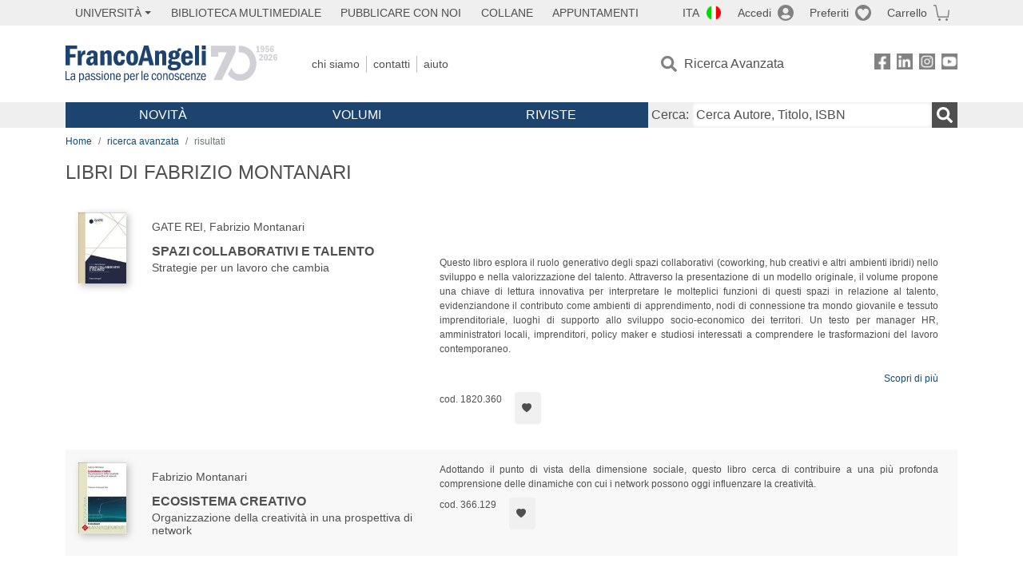

--- FILE ---
content_type: text/html; charset=utf-8
request_url: https://francoangeli.it/Risultati?R=Ovunque&Tp=true&Aun=Fabrizio&Au=Montanari&Ar=0&Lv=0&
body_size: 14272
content:

<!DOCTYPE html>
<html lang="it">
<head>



    <!--
     //Inizializzazione variabile di sistema
     //Gestione CookieManClient
     -->

    <!-- Google Tag Manager -->
    <script>
        (function (w, d, s, l, i) {
            w[l] = w[l] || []; w[l].push({
                'gtm.start':
                    new Date().getTime(), event: 'gtm.js'
            }); var f = d.getElementsByTagName(s)[0],
                j = d.createElement(s), dl = l != 'dataLayer' ? '&l=' + l : ''; j.async = true; j.src =
                    'https://www.googletagmanager.com/gtm.js?id=' + i + dl; f.parentNode.insertBefore(j, f);
        })(window, document, 'script', 'dataLayer', 'GTM-MSTLCM6');</script>
    <!-- End Google Tag Manager -->
    <!--Facebook Pixel-->
    <!--End facebook Pixel -->
    <meta charset="UTF-8">
    <meta name="viewport" content="width=device-width, initial-scale=1, shrink-to-fit=no">
    <!--
        <meta name="twitter:card" content="summary" />
        <meta name="twitter:site" content="@AngeliEdizioni" />
        -->


    <meta property="og:locale" content="it_IT" />
    <meta property="og:type" content="website" />
    <meta property="og:site_name" content="FrancoAngeli" />
    <meta http="Content-Language" content="it">


        <title>LIBRI DI FABRIZIO MONTANARI</title>

        <meta name="description" />

    <meta name="url" property="og:url" content="https://francoangeli.it/Risultati?R=Ovunque&amp;Tp=true&amp;Aun=Fabrizio&amp;Au=Montanari&amp;Ar=0&amp;Lv=0&amp;" />




    <meta name="copyright" content="francoangeli.it, FrancoAngeli Editore, Edizioni FrancoAngeli, Franco Angeli" />

    <link rel="preconnect" href="https://fonts.gstatic.com">
    <link rel="stylesheet" href="https://fonts.googleapis.com/icon?family=Material+Icons">
    <script defer src="https://unpkg.com/htmx.org@1.5.0" integrity="sha384-oGA+prIp5Vchu6we2YkI51UtVzN9Jpx2Z7PnR1I78PnZlN8LkrCT4lqqqmDkyrvI" crossorigin="anonymous"></script>

    <link href="https://cdn.jsdelivr.net/npm/bootstrap@5.1.1/dist/css/bootstrap.min.css" rel="stylesheet" integrity="sha384-F3w7mX95PdgyTmZZMECAngseQB83DfGTowi0iMjiWaeVhAn4FJkqJByhZMI3AhiU" crossorigin="anonymous">
    <link rel="stylesheet" href="https://cdn.jsdelivr.net/npm/bootstrap-icons@1.11.3/font/bootstrap-icons.min.css">

    <link rel="stylesheet" href="/assets/vendor/owlcarousel2.3.4/assets/owl.carousel.min.css">


    <link href="https://cdn.jsdelivr.net/npm/select2@4.1.0-rc.0/dist/css/select2.min.css" rel="stylesheet" />


    <link rel="stylesheet" href="/assets/styles.css?v=x_TMoQ9gV0AXTW3z_8yWsHqGHoFJMFPMJLfnFGa06sY" />
    <link rel="stylesheet" href="/assets/navigation.css?v=j_6Yti_AyLZb8e605E-q5Gy7RsDRlqLNe2x_CKAqc4A" />

    <script src="/lib/jquery-3.6.0.min.js"></script>
    <script src="/lib/jquery-ui.min.js"></script>
    <script src="/lib/bootstrap.bundle.min.js"></script>
    <script src="/lib/select2.min.js"></script>
    <script src="/assets/vendor/owlcarousel2.3.4/owl.carousel.min.js"></script>


    
    
    

</head>
<body class="pagina-ricerca-risultato  ">
    <!-- Google Tag Manager (noscript) -->
    <noscript>
        <iframe src="https://www.googletagmanager.com/ns.html?id=GTM-MSTLCM6"
                height="0" width="0" style="display:none;visibility:hidden"></iframe>
    </noscript>
    <!-- End Google Tag Manager (noscript) -->
    <div id="shadowlayer" class=""></div>


    <header class="container-full">
        <div class="menu-wrapper">
            <div class="top">
                <div class="visually-hidden-focusable">
                    <ul>
                        <li><a href="#anchor-menu-content" class="visually-hidden-focusable">Menu</a></li>
                        <li><a href="#anchor-main-content" class="visually-hidden-focusable">Main content</a></li>
                        <li><a href="#anchor-footer-content" class="visually-hidden-focusable">Footer</a></li>
                    </ul>
                </div>
            </div>
            <div class="middle"></div>
            <div class="bottom"></div>
        </div>
        <section class="container menu" id="main-menu">
            <nav class="mobile" data-role="mobile">
                    <a class="ico margin i-flag-ita no-hover" href="/SetLanguage?culture=it&returnUrl=%2FRisultati%3FR%3DOvunque%26Tp%3Dtrue%26Aun%3DFabrizio%26Au%3DMontanari%26Ar%3D0%26Lv%3D0%26"
                       role="button" tabindex="0" aria-label="Lingua italiana"></a>

                <div class="ico i-info open-menu" data-menu="info" role="button" tabindex="0" aria-label="Info" aria-controls="info" aria-expanded="false"></div>

                    <a href="/Account/Login" class="ico i-account" data-location="/Account/Login" role="button" tabindex="0" aria-label="Login"></a>
                <a href="/Wishlist" class="ico i-preferiti " role="button" tabindex="0" aria-label="Preferiti"></a>
                <a href="/carrello/carrello" class="ico i-carrello " role="button" tabindex="0" aria-label="Carrello"></a>
                <div class="ico i-menu open-menu" data-menu="mobile" role="button" tabindex="0" aria-label="Menu" aria-haspopup="true" aria-expanded="false"></div>
            </nav>

            <nav class="topleft" data-role="topleft" id="mobile-menu-wrapper" aria-hidden="false">
                <div class="dropdown menu-item submenu">
                    <button class="btn btn-dropdown dropdown-toggle gray2 whiteOnFocus" type="button" id="dropdownMenuButton" data-bs-toggle="dropdown" aria-haspopup="true" aria-expanded="false">
                        <span id="dropdownUnivLink"> Università</span>
                    </button>
                    <div class="dropdown-menu" aria-labelledby="dropdownMenuButton">
                        <div class="link-list-wrapper">
                            <ul class="link-list">
                                <li><a class="dropdown-item list-item menu-item gray2 whiteOnFocus" href="/AreaUniversitaria/ServiziPerDocenti"><span>Docenti</span></a></li>
                                <li><a class="dropdown-item list-item menu-item gray2 whiteOnFocus" href="/AreaUniversitaria/ServiziPerStudenti"><span>Studenti</span></a></li>
                            </ul>
                        </div>
                    </div>
                </div>

                <a href="/multimedia" class="btn menu-item gray2"> Biblioteca Multimediale</a>
                <a href="/autori/16" class="btn menu-item gray2">Pubblicare con Noi</a>
                <a href="/collane" class="btn menu-item gray2">Collane</a>
                <a href="/appuntamenti" class="btn menu-item gray2">Appuntamenti</a>
            </nav>

            <nav class="actions topright" data-role="topright">

                    <a class="menu-item ico margin i-flag-ita no-hover" href="/SetLanguage?culture=it&returnUrl=%2FRisultati%3FR%3DOvunque%26Tp%3Dtrue%26Aun%3DFabrizio%26Au%3DMontanari%26Ar%3D0%26Lv%3D0%26">ITA</a>

                    <a href="/Account/Login" class="menu-item login ico margin i-account gray2" data-location="/Account/Login">Accedi</a>

                <a id="iconaPreferiti" href="/Wishlist" class="menu-item ico margin i-preferiti gray2 ">Preferiti</a>
                <a id="iconaCarrello" href="/Carrello/Carrello" class="menu-item ico margin i-carrello gray2 ">Carrello</a>
            </nav>

            <nav class="branding" data-role="branding">
                <a href="/" class="logo" aria-label="Home FrancoAngeli Editore"></a>
            </nav>

            <nav class="info" data-role="info">
                <a href="/chi-siamo" class="menu-item gray2">Chi Siamo</a>
                <a href="/contatti" class="menu-item gray2">Contatti</a>
                <a href="/aiuto/" class="menu-item gray2">Aiuto</a>
            </nav>

            <nav class="search" data-role="search" id="mobile-menu-wrapper" aria-hidden="false">
                <a href="/ricerca-avanzata" class="menu-item ico-pre margin i-ricerca ricerca-avanzata ">Ricerca Avanzata</a>
            </nav>

            <nav class="social" data-role="social">
                <a href="/Facebook" class="menu-item ico i-fb filter" aria-label="FrancoAngeli su Facebook"></a>
                <a href="/Linkedin" class="menu-item ico i-ln filter" aria-label="FrancoAngeli su Linkedin" target="blank"></a>
                <a href="https://www.instagram.com/edizionifrancoangeli" class="menu-item ico  i-in filter" aria-label="FrancoAngeli su Instagram" target="blank"></a>
                <a href="https://www.youtube.com/channel/UC_bT337D8dxHFVPCbb1Yl4g" class="menu-item ico  i-yt filter" aria-label="FrancoAngeli su YouTube" target="blank"></a>
            </nav>

            <div id="anchor-menu-content" class="visually-hidden">Menu</div>


            
<nav class="main" data-role="main" id="mobile-menu-wrapper" aria-hidden="false">
    <button class="btn whiteOnFocusMenu menu-item megamenu d-lg-flex" type="button" id="dropdownMenuButtonNovita" data-bs-toggle="dropdown" aria-haspopup="true" aria-expanded="false">
        <span class="menu-item megamenu-toggle">
            <i class="bi bi-chevron-down menu-icon-down d-block d-lg-none d-none"></i>
            <i class="bi bi-chevron-right menu-icon-right d-block d-lg-none"></i>
            Novità
        </span>
    </button>
    <div class="dropdown-menu row w-100 fs-7" aria-labelledby="dropdownMenuButtonNovita">
        <div class="row">
            <div class="col-12 col-lg-8 link-list-wrapper mobile-only-menu">
                <p class="text-start fw-bold text-uppercase">Novità in Libreria</p>
                <div class="row">
                    <div class="col-12 col-lg-6 d-flex flex-column align-items-start">
                        <ul class="link-list">
                                <li><a href="/Novita?cat=E" class="menu-item mega-item gray2 text-uppercase" aria-label="ANTHROPOLOGY">ANTHROPOLOGY</a></li>
                                <li><a href="/Novita?cat=A" class="menu-item mega-item gray2 text-uppercase" aria-label="DESIGN, ART, TERRITORY ">DESIGN, ART, TERRITORY </a></li>
                                <li><a href="/Novita?cat=F" class="menu-item mega-item gray2 text-uppercase" aria-label="MEDIA AND COMMUNICATION STUDIES">MEDIA AND COMMUNICATION STUDIES</a></li>
                                <li><a href="/Novita?cat=D" class="menu-item mega-item gray2 text-uppercase" aria-label="EDUCATIONAL STUDIES">EDUCATIONAL STUDIES</a></li>
                                <li><a href="/Novita?cat=B" class="menu-item mega-item gray2 text-uppercase" aria-label="ECONOMICS">ECONOMICS</a></li>
                                <li><a href="/Novita?cat=H" class="menu-item mega-item gray2 text-uppercase" aria-label="CAREER AND SUCCESS">CAREER AND SUCCESS</a></li>
                                <li><a href="/Novita?cat=C" class="menu-item mega-item gray2 text-uppercase" aria-label="PHILOSOPHY, LITERATURE, LINGUISTICS, HISTORY">PHILOSOPHY, LITERATURE, LINGUISTICS, HISTORY</a></li>
                                <li><a href="/Novita?cat=I" class="menu-item mega-item gray2 text-uppercase" aria-label="IT, ENGINEERING">IT, ENGINEERING</a></li>
                        </ul>
                    </div>
                    <div class="col-12 col-lg-6 d-flex flex-column align-items-start">
                        <ul class="link-list">
                                    <li><a href="/Novita?cat=M" class="menu-item mega-item gray2 text-uppercase" aria-label="MANAGEMENT, FINANCE, MARKETING, OPERATIONS, HR">MANAGEMENT, FINANCE, MARKETING, OPERATIONS, HR</a></li>
                                    <li><a href="/Novita?cat=K" class="menu-item mega-item gray2 text-uppercase" aria-label="MEDICINE, HEALTH ">MEDICINE, HEALTH </a></li>
                                    <li><a href="/Novita?cat=Q" class="menu-item mega-item gray2 text-uppercase" aria-label="POLITICS, LAW">POLITICS, LAW</a></li>
                                    <li><a href="/Novita?cat=R" class="menu-item mega-item gray2 text-uppercase" aria-label="SOCIAL WORK SCIENCES">SOCIAL WORK SCIENCES</a></li>
                                    <li><a href="/Novita?cat=P" class="menu-item mega-item gray2 text-uppercase" aria-label="PSYCHOLOGY AND PSYCHOTHERAPY: THEORIES AND TECHNIQUES">PSYCHOLOGY AND PSYCHOTHERAPY: THEORIES AND TECHNIQUES</a></li>
                                    <li><a href="/Novita?cat=V" class="menu-item mega-item gray2 text-uppercase" aria-label="PSYCHOLOGY, WELLNESS, SELF HELP">PSYCHOLOGY, WELLNESS, SELF HELP</a></li>
                                    <li><a href="/Novita?cat=L" class="menu-item mega-item gray2 text-uppercase" aria-label="SCIENCES ">SCIENCES </a></li>
                                    <li><a href="/Novita?cat=T" class="menu-item mega-item gray2 text-uppercase" aria-label="SOCIOLOGY">SOCIOLOGY</a></li>
                        </ul>
                    </div>
                </div>

            </div>
            <div class="col-12 col-lg-4 border-start mobile-only-menu">
                <p class="text-start fw-bold text-uppercase">Le Riviste: Ultime Uscite</p>
                        <div class="accordion accordion-flush" aria-label="Argomento rivista  Business and Economics">
                            <div class="col d-flex flex-column align-items-start">
                                <span class="menu-acc-toggle chv menu-item gray2 text-uppercase" role="button" tabindex="0" aria-controls="listRiviste- Business and Economics" aria-expanded="false"> Business and Economics</span>
                                <div class="menu-acc-content" id="listRiviste- Business and Economics">
                                    <ul class="link-list">
                                            <li><a href="/riviste/sommario/10" class="menu-item gray2" aria-label="ECONOMICS AND POLICY OF ENERGY AND THE ENVIRONMENT">ECONOMICS AND POLICY OF ENERGY AND THE ENVIRONMENT</a></li>
                                            <li><a href="/riviste/sommario/14" class="menu-item gray2" aria-label="ECONOMIA E SOCIET&#xC0; REGIONALE ">ECONOMIA E SOCIET&#xC0; REGIONALE </a></li>
                                            <li><a href="/riviste/sommario/121" class="menu-item gray2" aria-label="HISTORY OF ECONOMIC THOUGHT AND POLICY">HISTORY OF ECONOMIC THOUGHT AND POLICY</a></li>
                                            <li><a href="/riviste/sommario/163" class="menu-item gray2" aria-label="FINANCIAL REPORTING">FINANCIAL REPORTING</a></li>
                                            <li><a href="/riviste/sommario/212" class="menu-item gray2" aria-label="CORPORATE GOVERNANCE AND RESEARCH &amp; DEVELOPMENT STUDIES">CORPORATE GOVERNANCE AND RESEARCH &amp; DEVELOPMENT STUDIES</a></li>
                                            <li><a href="/riviste/sommario/214" class="menu-item gray2" aria-label="Economia agro-alimentare">Economia agro-alimentare</a></li>
                                            <li><a href="/riviste/sommario/228" class="menu-item gray2" aria-label="RIVISTA DI STUDI SULLA SOSTENIBILITA&#x27;">RIVISTA DI STUDI SULLA SOSTENIBILITA&#x27;</a></li>
                                            <li><a href="/riviste/sommario/228" class="menu-item gray2" aria-label="RIVISTA DI STUDI SULLA SOSTENIBILITA&#x27;">RIVISTA DI STUDI SULLA SOSTENIBILITA&#x27;</a></li>
                                    </ul>
                                </div>
                            </div>
                        </div>
                        <div class="accordion accordion-flush" aria-label="Argomento rivista Psychology">
                            <div class="col d-flex flex-column align-items-start">
                                <span class="menu-acc-toggle chv menu-item gray2 text-uppercase" role="button" tabindex="0" aria-controls="listRiviste-Psychology" aria-expanded="false">Psychology</span>
                                <div class="menu-acc-content" id="listRiviste-Psychology">
                                    <ul class="link-list">
                                            <li><a href="/riviste/sommario/231" class="menu-item gray2" aria-label="PSICOLOGIA DI COMUNITA&#x27;">PSICOLOGIA DI COMUNITA&#x27;</a></li>
                                            <li><a href="/riviste/sommario/213" class="menu-item gray2" aria-label="QUADERNI DI PSICOTERAPIA COGNITIVA">QUADERNI DI PSICOTERAPIA COGNITIVA</a></li>
                                            <li><a href="/riviste/sommario/195" class="menu-item gray2" aria-label="PSICOTERAPIA PSICOANALITICA">PSICOTERAPIA PSICOANALITICA</a></li>
                                            <li><a href="/riviste/sommario/227" class="menu-item gray2" aria-label="QUADERNI DI GESTALT">QUADERNI DI GESTALT</a></li>
                                            <li><a href="/riviste/sommario/22" class="menu-item gray2" aria-label="INTERAZIONI">INTERAZIONI</a></li>
                                            <li><a href="/riviste/sommario/34" class="menu-item gray2" aria-label="PSICOTERAPIA E SCIENZE UMANE">PSICOTERAPIA E SCIENZE UMANE</a></li>
                                            <li><a href="/riviste/sommario/106" class="menu-item gray2" aria-label="RIVISTA SPERIMENTALE DI FRENIATRIA">RIVISTA SPERIMENTALE DI FRENIATRIA</a></li>
                                    </ul>
                                </div>
                            </div>
                        </div>
                        <div class="accordion accordion-flush" aria-label="Argomento rivista Sociology">
                            <div class="col d-flex flex-column align-items-start">
                                <span class="menu-acc-toggle chv menu-item gray2 text-uppercase" role="button" tabindex="0" aria-controls="listRiviste-Sociology" aria-expanded="false">Sociology</span>
                                <div class="menu-acc-content" id="listRiviste-Sociology">
                                    <ul class="link-list">
                                            <li><a href="/riviste/sommario/107" class="menu-item gray2" aria-label="SALUTE E SOCIET&#xC0;">SALUTE E SOCIET&#xC0;</a></li>
                                            <li><a href="/riviste/sommario/109" class="menu-item gray2" aria-label="RIV Rassegna Italiana di Valutazione">RIV Rassegna Italiana di Valutazione</a></li>
                                            <li><a href="/riviste/sommario/149" class="menu-item gray2" aria-label="MONDI MIGRANTI">MONDI MIGRANTI</a></li>
                                            <li><a href="/riviste/sommario/73" class="menu-item gray2" aria-label="STUDI ORGANIZZATIVI ">STUDI ORGANIZZATIVI </a></li>
                                    </ul>
                                </div>
                            </div>
                        </div>
                        <div class="accordion accordion-flush" aria-label="Argomento rivista Regional Studies">
                            <div class="col d-flex flex-column align-items-start">
                                <span class="menu-acc-toggle chv menu-item gray2 text-uppercase" role="button" tabindex="0" aria-controls="listRiviste-Regional Studies" aria-expanded="false">Regional Studies</span>
                                <div class="menu-acc-content" id="listRiviste-Regional Studies">
                                    <ul class="link-list">
                                            <li><a href="/riviste/sommario/188" class="menu-item gray2" aria-label="CRIOS">CRIOS</a></li>
                                            <li><a href="/riviste/sommario/217" class="menu-item gray2" aria-label="RIVISTA GEOGRAFICA ITALIANA">RIVISTA GEOGRAFICA ITALIANA</a></li>
                                            <li><a href="/riviste/sommario/224" class="menu-item gray2" aria-label="RIVISTA ITALIANA DI ACUSTICA">RIVISTA ITALIANA DI ACUSTICA</a></li>
                                    </ul>
                                </div>
                            </div>
                        </div>
                        <div class="accordion accordion-flush" aria-label="Argomento rivista Politics, Law">
                            <div class="col d-flex flex-column align-items-start">
                                <span class="menu-acc-toggle chv menu-item gray2 text-uppercase" role="button" tabindex="0" aria-controls="listRiviste-Politics, Law" aria-expanded="false">Politics, Law</span>
                                <div class="menu-acc-content" id="listRiviste-Politics, Law">
                                    <ul class="link-list">
                                            <li><a href="/riviste/sommario/165" class="menu-item gray2" aria-label="CITTADINANZA EUROPEA (LA)">CITTADINANZA EUROPEA (LA)</a></li>
                                            <li><a href="/riviste/sommario/116" class="menu-item gray2" aria-label="DEMOCRAZIA E DIRITTO">DEMOCRAZIA E DIRITTO</a></li>
                                    </ul>
                                </div>
                            </div>
                        </div>
                        <div class="accordion accordion-flush" aria-label="Argomento rivista Educational Studies">
                            <div class="col d-flex flex-column align-items-start">
                                <span class="menu-acc-toggle chv menu-item gray2 text-uppercase" role="button" tabindex="0" aria-controls="listRiviste-Educational Studies" aria-expanded="false">Educational Studies</span>
                                <div class="menu-acc-content" id="listRiviste-Educational Studies">
                                    <ul class="link-list">
                                            <li><a href="/riviste/sommario/191" class="menu-item gray2" aria-label="EDUCATION SCIENCES AND  SOCIETY">EDUCATION SCIENCES AND  SOCIETY</a></li>
                                            <li><a href="/riviste/sommario/215" class="menu-item gray2" aria-label="EXCELLENCE AND INNOVATION IN LEARNING AND TEACHING">EXCELLENCE AND INNOVATION IN LEARNING AND TEACHING</a></li>
                                            <li><a href="/riviste/sommario/234" class="menu-item gray2" aria-label="QUADERNI DI DIDATTICA DELLA SCRITTURA">QUADERNI DI DIDATTICA DELLA SCRITTURA</a></li>
                                    </ul>
                                </div>
                            </div>
                        </div>
                        <div class="accordion accordion-flush" aria-label="Argomento rivista History">
                            <div class="col d-flex flex-column align-items-start">
                                <span class="menu-acc-toggle chv menu-item gray2 text-uppercase" role="button" tabindex="0" aria-controls="listRiviste-History" aria-expanded="false">History</span>
                                <div class="menu-acc-content" id="listRiviste-History">
                                    <ul class="link-list">
                                            <li><a href="/riviste/sommario/164" class="menu-item gray2" aria-label="ITALIA CONTEMPORANEA">ITALIA CONTEMPORANEA</a></li>
                                            <li><a href="/riviste/sommario/50" class="menu-item gray2" aria-label="SOCIET&#xC0; E STORIA ">SOCIET&#xC0; E STORIA </a></li>
                                    </ul>
                                </div>
                            </div>
                        </div>
                        <div class="accordion accordion-flush" aria-label="Argomento rivista Philosophy">
                            <div class="col d-flex flex-column align-items-start">
                                <span class="menu-acc-toggle chv menu-item gray2 text-uppercase" role="button" tabindex="0" aria-controls="listRiviste-Philosophy" aria-expanded="false">Philosophy</span>
                                <div class="menu-acc-content" id="listRiviste-Philosophy">
                                    <ul class="link-list">
                                            <li><a href="/riviste/sommario/71" class="menu-item gray2" aria-label="SOCIET&#xC0; DEGLI INDIVIDUI (LA)">SOCIET&#xC0; DEGLI INDIVIDUI (LA)</a></li>
                                    </ul>
                                </div>
                            </div>
                        </div>
            </div>
        </div>
        <p class="mega-footer">Per restare informati sulle nostre novità e le ultime uscite delle nostre riviste, iscriviti alle nostre <a href="/Informatemi"><strong>Newsletter</strong></a></p>
    </div>

    <button class="btn whiteOnFocusMenu menu-item megamenu" type="button" id="dropdownMenuButtonVolumi" data-bs-toggle="dropdown" aria-haspopup="true" aria-expanded="false">
        <span class="menu-item megamenu-toggle">
            <i class="bi bi-chevron-down menu-icon-down d-block d-lg-none d-none"></i>
            <i class="bi bi-chevron-right menu-icon-right d-block d-lg-none"></i>
            Volumi
        </span>
    </button>
    <div class="dropdown-menu row fs-7 text-uppercase" aria-labelledby="dropdownMenuButtonVolumi">
        <div class="link-list-wrapper">
            <ul class="link-list">
                        <li><a href="/Volumi?cat=E" class="menu-item mega-item gray2" aria-label="ANTHROPOLOGY">ANTHROPOLOGY</a></li>
                        <li><a href="/Volumi?cat=A" class="menu-item mega-item gray2" aria-label="DESIGN, ART, TERRITORY ">DESIGN, ART, TERRITORY </a></li>
                        <li><a href="/Volumi?cat=F" class="menu-item mega-item gray2" aria-label="MEDIA AND COMMUNICATION STUDIES">MEDIA AND COMMUNICATION STUDIES</a></li>
                        <li><a href="/Volumi?cat=D" class="menu-item mega-item gray2" aria-label="EDUCATIONAL STUDIES">EDUCATIONAL STUDIES</a></li>
                        <li><a href="/Volumi?cat=B" class="menu-item mega-item gray2" aria-label="ECONOMICS">ECONOMICS</a></li>
                        <li><a href="/Volumi?cat=H" class="menu-item mega-item gray2" aria-label="CAREER AND SUCCESS">CAREER AND SUCCESS</a></li>
                        <li><a href="/Volumi?cat=C" class="menu-item mega-item gray2" aria-label="PHILOSOPHY, LITERATURE, LINGUISTICS, HISTORY">PHILOSOPHY, LITERATURE, LINGUISTICS, HISTORY</a></li>
                        <li><a href="/Volumi?cat=I" class="menu-item mega-item gray2" aria-label="IT, ENGINEERING">IT, ENGINEERING</a></li>
                        <li><a href="/Volumi?cat=M" class="menu-item mega-item gray2" aria-label="MANAGEMENT, FINANCE, MARKETING, OPERATIONS, HR">MANAGEMENT, FINANCE, MARKETING, OPERATIONS, HR</a></li>
                        <li><a href="/Volumi?cat=K" class="menu-item mega-item gray2" aria-label="MEDICINE, HEALTH ">MEDICINE, HEALTH </a></li>
                        <li><a href="/Volumi?cat=Q" class="menu-item mega-item gray2" aria-label="POLITICS, LAW">POLITICS, LAW</a></li>
                        <li><a href="/Volumi?cat=R" class="menu-item mega-item gray2" aria-label="SOCIAL WORK SCIENCES">SOCIAL WORK SCIENCES</a></li>
                        <li><a href="/Volumi?cat=P" class="menu-item mega-item gray2" aria-label="PSYCHOLOGY AND PSYCHOTHERAPY: THEORIES AND TECHNIQUES">PSYCHOLOGY AND PSYCHOTHERAPY: THEORIES AND TECHNIQUES</a></li>
                        <li><a href="/Volumi?cat=V" class="menu-item mega-item gray2" aria-label="PSYCHOLOGY, WELLNESS, SELF HELP">PSYCHOLOGY, WELLNESS, SELF HELP</a></li>
                        <li><a href="/Volumi?cat=L" class="menu-item mega-item gray2" aria-label="SCIENCES ">SCIENCES </a></li>
                        <li><a href="/Volumi?cat=T" class="menu-item mega-item gray2" aria-label="SOCIOLOGY">SOCIOLOGY</a></li>
            </ul>
            <p class="mega-footer">Per restare informati sulle nostre novità e le ultime uscite delle nostre riviste, iscriviti alle nostre <a href="/Informatemi"><strong>Newsletter</strong></a></p>
        </div>
    </div>

    <button class="btn whiteOnFocusMenu menu-item megamenu" type="button" id="dropdownMenuButtonRiviste" data-bs-toggle="dropdown" aria-haspopup="true" aria-expanded="false">
        <span class="menu-item megamenu-toggle">
            <i class="bi bi-chevron-down menu-icon-down d-block d-lg-none d-none"></i>
            <i class="bi bi-chevron-right menu-icon-right d-block d-lg-none"></i>
            Riviste
        </span>
    </button>
    <div class="dropdown-menu row  fs-7 text-uppercase" aria-labelledby="dropdownMenuButtonRiviste">
        <div class="link-list-wrapper">
            <ul class="link-list">
                <li></><a href="/riviste/sommari" class="menu-item mega-item gray2" aria-label="Elenco Alfabetico">Elenco Alfabetico</a></li>
                <li><a href="/riviste/discipline" class="menu-item mega-item gray2" aria-label="Elenco per Disciplina">Elenco per Disciplina</a></li>
                <li><a href="/aiuto/13" class="menu-item mega-item gray2" aria-label="Servizi per Biblioteche ed Enti">Servizi per Biblioteche ed Enti</a></li>
                <li><a href="/aiuto/15" class="menu-item mega-item gray2" aria-label="Servizi per Atenei">Servizi per Atenei</a></li>
                <li><a href="/aiuto/5" class="menu-item mega-item gray2" aria-label="Servizi per Utenti Privati">Servizi per Utenti Privati </a></li>
                <li><a href="/aiuto/40" class="menu-item mega-item gray2" aria-label="Arretrati">Arretrati</a></li>
            </ul>
            <p class="mega-footer">Per restare informati sulle nostre novità e le ultime uscite delle nostre riviste, iscriviti alle nostre <a href="/Informatemi"><strong>Newsletter</strong></a></p>
        </div>
    </div>
</nav>

<nav class="searchbox" data-role="searchbox">
    <form method="get" action="/Risultati">
        <div style="align-self:center;" class="m-1">
            <label for="input-search">Cerca:</label>
        </div>

        <input type="text" name="Ta" id="input-search" class="searchbox-input" aria-label="Cerca Autore, Titolo, ISBN" placeholder="Cerca Autore, Titolo, ISBN" autocomplete="off" />
        <button type="submit" class="ico i-ricerca ricerca" aria-label="Ricerca"></button>
    </form>

    <div class="risultato"></div>
</nav>


            <nav class="account" data-role="account">
                <a href="/account" class="menu-item" aria-label="I miei dati">I miei dati</a>
                <a href="/account/recapiti" class="menu-item" aria-label="Indirizzi">Indirizzi</a>
                <a href="/account/newsletter" class="menu-item" aria-label="Newsletter">Newsletter</a>
                <a href="/account/EbookAcquistati" class="menu-item" aria-label="e-Book">e-Book</a>
                <a href="/account/abbonamenti" class="menu-item" aria-label="Abbonamenti">Abbonamenti</a>
                <a href="/account/fascicoli" class="menu-item" aria-label="Fascicoli">Fascicoli</a>
                <a href="/account/downloadcredit" class="menu-item" aria-label="Download Credit</">Download Credit</a>
                <a href="/account/ordini" class="menu-item" aria-label="Ordini">Ordini</a>
                <a href="/account/sicurezza" class="menu-item" aria-label="Password">Password</a>
                <!-- <a href="/account/" class="menu-item">Storico</a> -->
                <!-- <p class="section-title" >Area Docente</p> -->
                <a href="/account/docente-modulo" class="menu-item" aria-label="Modulo Richieste">Modulo Richieste</a>
                <a href="/account/docente-richiesta" class="menu-item" aria-label="Volumi Richiesti">Volumi Richiesti</a>
                <!-- <p class="section-title" >Area Librerie</p> -->
                <a href="/account/comunicati" class="menu-item" aria-label="Comunicati">Comunicati</a>
                <!-- <a href="/account/librerie" class="menu-item">CAricamento Ordini</a> -->
                <a href="/Account/Logout" class="menu-item" aria-label="Esci">Esci</a>
            </nav>
        </section>
    </header>

    <div id="anchor-main-content" class="visually-hidden">Main content</div>

    
<main role="main" class="container">

    <nav aria-label="breadcrumb">
        <ol class="breadcrumb">
            <li class="breadcrumb-item"><a href="/">Home</a></li>
            <li class="breadcrumb-item"><a href="/ricerca-avanzata">ricerca avanzata</a></li>
            <li class="breadcrumb-item active" aria-current="page">risultati </li>
        </ol>
    </nav>

    <h1>LIBRI DI FABRIZIO MONTANARI</h1>

        <section class="list">

            


            <section class="items">

<article class="item row mb-3">
    <section class="main col-md-5">
        <input hidden id="copertinaUrl_29969" value="https://static.francoangeli.it/fa-libri-copertine/100/1820_360.jpg" />
        <a href="/Libro/Spazi-collaborativi-e-talento-Strategie-per-un-lavoro-che-cambia?Id=29969" class="cover me-4">
            <picture>
                <img src="https://static.francoangeli.it/fa-libri-copertine/100/1820_360.jpg" onerror="this.onerror=null; this.src='/Assets/Img/MissingBook.png'" alt="" width="60" height="auto" />
            </picture>
        </a>
        <div class="item-details m-2">
            <p class="authors">GATE REI, Fabrizio  Montanari</p>

            <a href="/Libro/Spazi-collaborativi-e-talento-Strategie-per-un-lavoro-che-cambia?Id=29969" class="title">Spazi collaborativi e talento</a>
            <input hidden id="titolo_29969" value="Spazi collaborativi e talento Strategie per un lavoro che cambia" />

                <p class="subtitle">Strategie per un lavoro che cambia</p>

        </div>
    </section>
    <section class="description col-md-7">
                <div class="sommario-breve">
                    <p class="sommario-breve-limite">
                        <span><p>Questo libro esplora il ruolo generativo degli spazi collaborativi (coworking, hub creativi e altri ambienti ibridi) nello sviluppo e nella valorizzazione del talento. Attraverso la presentazione di un modello originale, il volume propone una chiave di lettura innovativa per interpretare le molteplici funzioni di questi spazi in relazione al talento, evidenziandone il contributo come ambienti di apprendimento, nodi di connessione tra mondo giovanile e tessuto imprenditoriale, luoghi di supporto allo sviluppo socio-economico dei territori. Un testo per manager HR, amministratori locali, imprenditori, policy maker e studiosi interessati a comprendere le trasformazioni del lavoro contemporaneo.</p>
</span>
                        <span class="sommario-breve-list-limite-grad"></span>
                    </p>
                    <div class="text-right">
                        <a href="javascript:void(0);" class="more" onclick="$(this).parent().parent().addClass('none');">Scopri di più</a>
                    </div>
                </div>
        <div class="actions col-6 col-12 d-flex align-content-end mt-2">
            <input hidden id="codiceLibro_29969" value="1820.360">
            <p class="me-md-3">cod. 1820.360</p>

                <div hx-get="/IsLibroInPreferiti/false/29969/1/10"
                     hx-swap="outerHTML" hx-trigger="load"></div>
        </div>
    </section>
</article>

<article class="item row mb-3">
    <section class="main col-md-5">
        <input hidden id="copertinaUrl_24871" value="https://static.francoangeli.it/fa-libri-copertine/100/366_129.jpg" />
        <a href="/Libro/Ecosistema-creativo-Organizzazione-della-creativit&#xE0;-in-una-prospettiva-di-network?Id=24871" class="cover me-4">
            <picture>
                <img src="https://static.francoangeli.it/fa-libri-copertine/100/366_129.jpg" onerror="this.onerror=null; this.src='/Assets/Img/MissingBook.png'" alt="" width="60" height="auto" />
            </picture>
        </a>
        <div class="item-details m-2">
            <p class="authors">Fabrizio  Montanari</p>

            <a href="/Libro/Ecosistema-creativo-Organizzazione-della-creativit&#xE0;-in-una-prospettiva-di-network?Id=24871" class="title">Ecosistema creativo</a>
            <input hidden id="titolo_24871" value="Ecosistema creativo Organizzazione della creativit&#xE0; in una prospettiva di network" />

                <p class="subtitle">Organizzazione della creatività in una prospettiva di network</p>

        </div>
    </section>
    <section class="description col-md-7">
                <p class="sommario-breve">Adottando il punto di vista della dimensione sociale, questo libro cerca di contribuire a una più profonda comprensione delle dinamiche con cui i network possono oggi influenzare la creatività. </p>
        <div class="actions col-6 col-12 d-flex align-content-end mt-2">
            <input hidden id="codiceLibro_24871" value="366.129">
            <p class="me-md-3">cod. 366.129</p>

                <div hx-get="/IsLibroInPreferiti/false/24871/1/10"
                     hx-swap="outerHTML" hx-trigger="load"></div>
        </div>
    </section>
</article>

<article class="item row mb-3">
    <section class="main col-md-5">
        <input hidden id="copertinaUrl_28828" value="https://static.francoangeli.it/fa-libri-copertine/100/366_151.jpg" />
        <a href="/Libro/L%27impatto-sociale-degli-spazi-collaborativi-Modelli,-pratiche-ed-esperienze?Id=28828" class="cover me-4">
            <picture>
                <img src="https://static.francoangeli.it/fa-libri-copertine/100/366_151.jpg" onerror="this.onerror=null; this.src='/Assets/Img/MissingBook.png'" alt="" width="60" height="auto" />
            </picture>
        </a>
        <div class="item-details m-2">
            <p class="authors">Fabrizio  Montanari</p>

            <a href="/Libro/L%27impatto-sociale-degli-spazi-collaborativi-Modelli,-pratiche-ed-esperienze?Id=28828" class="title">L'impatto sociale degli spazi collaborativi</a>
            <input hidden id="titolo_28828" value="L&#x27;impatto sociale degli spazi collaborativi Modelli, pratiche ed esperienze" />

                <p class="subtitle">Modelli, pratiche ed esperienze</p>

        </div>
    </section>
    <section class="description col-md-7">
                <p class="sommario-breve">Con spazio collaborativo si intende un insieme ampio di luoghi, come coworking, incubatori e hub d’innovazione e creatività. Questo libro propone un modello originale di valutazione dell’impatto sociale generato dagli spazi collaborativi e offre un insieme di indicatori di misurazione. </p>
        <div class="actions col-6 col-12 d-flex align-content-end mt-2">
            <input hidden id="codiceLibro_28828" value="366.151">
            <p class="me-md-3">cod. 366.151</p>

                <div hx-get="/IsLibroInPreferiti/false/28828/1/10"
                     hx-swap="outerHTML" hx-trigger="load"></div>
        </div>
    </section>
</article>

<article class="item row mb-3">
    <section class="main col-md-5">
        <input hidden id="copertinaUrl_28045" value="https://static.francoangeli.it/fa-libri-copertine/100/366_144.jpg" />
        <a href="/Libro/Spazi-collaborativi-in-azione-Creativit&#xE0;,-innovazione-e-impatto-sociale?Id=28045" class="cover me-4">
            <picture>
                <img src="https://static.francoangeli.it/fa-libri-copertine/100/366_144.jpg" onerror="this.onerror=null; this.src='/Assets/Img/MissingBook.png'" alt="" width="60" height="auto" />
            </picture>
        </a>
        <div class="item-details m-2">
            <p class="authors">Fabrizio  Montanari</p>

            <a href="/Libro/Spazi-collaborativi-in-azione-Creativit&#xE0;,-innovazione-e-impatto-sociale?Id=28045" class="title">Spazi collaborativi in azione</a>
            <input hidden id="titolo_28045" value="Spazi collaborativi in azione Creativit&#xE0;, innovazione e impatto sociale" />

                <p class="subtitle">Creatività, innovazione e impatto sociale</p>

        </div>
    </section>
    <section class="description col-md-7">
                <div class="sommario-breve">
                    <p class="sommario-breve-limite">
                        <span>Gli spazi collaborativi sono nuovi luoghi di lavoro, come coworking, incubatori o hub creativi. Questo libro raccoglie i contributi di studiosi che da anni si occupano del fenomeno degli spazi collaborativi, offrendo strumenti di analisi e di gestione che possono essere d’aiuto sia per i gestori di questi luoghi sia per gli amministratori locali che vogliono utilizzare tali spazi per l’implementazione di politiche di sviluppo territoriale e di sostegno al lavoro. </span>
                        <span class="sommario-breve-list-limite-grad"></span>
                    </p>
                    <div class="text-right">
                        <a href="javascript:void(0);" class="more" onclick="$(this).parent().parent().addClass('none');">Scopri di più</a>
                    </div>
                </div>
        <div class="actions col-6 col-12 d-flex align-content-end mt-2">
            <input hidden id="codiceLibro_28045" value="366.144">
            <p class="me-md-3">cod. 366.144</p>

                <div hx-get="/IsLibroInPreferiti/false/28045/1/10"
                     hx-swap="outerHTML" hx-trigger="load"></div>
        </div>
    </section>
</article>

<article class="item row mb-3">
    <section class="main col-md-5">
        <input hidden id="copertinaUrl_23780" value="https://static.francoangeli.it/fa-libri-copertine/100/1257_51.jpg" />
        <a href="/Libro/La-formazione-al-management-culturale.-Scenari,-pratiche,-nuove-sfide?Id=23780" class="cover me-4">
            <picture>
                <img src="https://static.francoangeli.it/fa-libri-copertine/100/1257_51.jpg" onerror="this.onerror=null; this.src='/Assets/Img/MissingBook.png'" alt="" width="60" height="auto" />
            </picture>
        </a>
        <div class="item-details m-2">
            <p class="authors">Antonio  Taormina</p>

            <a href="/Libro/La-formazione-al-management-culturale.-Scenari,-pratiche,-nuove-sfide?Id=23780" class="title">La formazione al management culturale.</a>
            <input hidden id="titolo_23780" value="La formazione al management culturale. Scenari, pratiche, nuove sfide" />

                <p class="subtitle">Scenari, pratiche, nuove sfide</p>

        </div>
    </section>
    <section class="description col-md-7">
                <p class="sommario-breve">Il volume rappresenta lo stato dell’arte nel nostro paese di un’area della formazione fondamentale per lo sviluppo e l’innovazione dei settori della cultura e della creatività. La sua finalità è proporre elementi di riflessione per le istituzioni culturali, le università e gli altri enti che progettano e realizzano percorsi formativi, per i docenti e soprattutto per i futuri manager della cultura. </p>
        <div class="actions col-6 col-12 d-flex align-content-end mt-2">
            <input hidden id="codiceLibro_23780" value="1257.51">
            <p class="me-md-3">cod. 1257.51</p>

                <div hx-get="/IsLibroInPreferiti/false/23780/1/10"
                     hx-swap="outerHTML" hx-trigger="load"></div>
        </div>
    </section>
</article>

<article class="item row mb-3">
    <section class="main col-md-5">
        <input hidden id="copertinaUrl_16233" value="https://static.francoangeli.it/fa-libri-copertine/100/100_689.jpg" />
        <a href="/Libro/Il-management-del-calcio-La-partita-pi&#xF9;-lunga?Id=16233" class="cover me-4">
            <picture>
                <img src="https://static.francoangeli.it/fa-libri-copertine/100/100_689.jpg" onerror="this.onerror=null; this.src='/Assets/Img/MissingBook.png'" alt="" width="60" height="auto" />
            </picture>
        </a>
        <div class="item-details m-2">
            <p class="authors">Francesco  Bof, Fabrizio  Montanari</p>

            <a href="/Libro/Il-management-del-calcio-La-partita-pi&#xF9;-lunga?Id=16233" class="title">Il management del calcio</a>
            <input hidden id="titolo_16233" value="Il management del calcio La partita pi&#xF9; lunga" />

                <p class="subtitle">La partita più lunga</p>

        </div>
    </section>
    <section class="description col-md-7">
                <p class="sommario-breve">Una pubblicazione sui temi manageriali legati al mondo del calcio, un sistema che, con un volume d’affari annuo pari a 5 miliardi di euro, è una delle principali attività del Paese. Il testo tenta di creare una cultura manageriale tra quanti sono deputati a gestire le dinamiche del sistema calcio e le attività dei club, presentando alcuni case-studies ed esempi, oltre al parere critico dell’“esperto in campo”.<br/></p>
        <div class="actions col-6 col-12 d-flex align-content-end mt-2">
            <input hidden id="codiceLibro_16233" value="100.689">
            <p class="me-md-3">cod. 100.689</p>

                <div hx-get="/IsLibroInPreferiti/false/16233/1/10"
                     hx-swap="outerHTML" hx-trigger="load"></div>
        </div>
    </section>
</article>

<article class="item row mb-3">
    <section class="main col-md-5">
        <input hidden id="copertinaUrl_13775" value="https://static.francoangeli.it/fa-libri-copertine/100/365_420.jpg" />
        <a href="/Libro/Talenti-si-diventa.-Esperienze-aziendali-per-costruire-le-persone-di-valore?Id=13775" class="cover me-4">
            <picture>
                <img src="https://static.francoangeli.it/fa-libri-copertine/100/365_420.jpg" onerror="this.onerror=null; this.src='/Assets/Img/MissingBook.png'" alt="" width="60" height="auto" />
            </picture>
        </a>
        <div class="item-details m-2">
            <p class="authors">Massimo  Aielli, Manuela  De Carlo</p>

            <a href="/Libro/Talenti-si-diventa.-Esperienze-aziendali-per-costruire-le-persone-di-valore?Id=13775" class="title">Talenti si diventa.</a>
            <input hidden id="titolo_13775" value="Talenti si diventa. Esperienze aziendali per costruire le persone di valore" />

                <p class="subtitle">Esperienze aziendali per costruire le persone di valore</p>

        </div>
    </section>
    <section class="description col-md-7">
        <div class="actions col-6 col-12 d-flex align-content-end mt-2">
            <input hidden id="codiceLibro_13775" value="365.420">
            <p class="me-md-3">cod. 365.420</p>

                <div hx-get="/IsLibroInPreferiti/false/13775/1/10"
                     hx-swap="outerHTML" hx-trigger="load"></div>
        </div>
    </section>
</article>
            </section>

            


        </section>

</main>

<div id="carrelloSuccess" class="carrellosuccess">
</div>



    <div id="anchor-footer-content" class="visually-hidden">Footer</div>
    <footer>
        <nav class="d-none d-lg-flex my-3">
            <div class="container">
                <div class="links">
                    <a href="/opinione" class="menu-item gray2" aria-label="LA TUA OPINIONE">LA TUA OPINIONE</a>
                    <a href="/cataloghi" class="menu-item gray2" aria-label="CATALOGHI">CATALOGHI</a>
                    <a href="/convenzioni" class="menu-item gray2" aria-label="CONVENZIONI">CONVENZIONI</a>
                    <a href="/lavoro" class="menu-item gray2" aria-label="LAVORA CON NOI">LAVORA CON NOI</a>
                    <a href="/librerie" class="menu-item gray2" aria-label="LIBRERIE">LIBRERIE</a>
                    <a href="/Aiuto/9" class="menu-item gray2" aria-label="INFORMATIVA PRIVACY">INFORMATIVA PRIVACY</a>
                    <a href="/Aiuto/46" class="menu-item" aria-label="ACCESSIBILITÁ">ACCESSIBILITÁ</a>

                </div>
            </div>
        </nav>

        <div class="bottom container mb-3">
            <div class="foot-brand m-3 ms-0">
                <img class="logo" src="/assets/img/logo-franco-angeli-footer.svg" loading="lazy" alt="logo francoangeli editore" width="193" height="40">
                <div class="social mt-3">
                    <a href="/Facebook" class="ico i-fb filter " aria-label="FrancoAngeli su Facebook" target="_blank"></a>
                    <a href="/Linkedin" class="ico i-ln filter" aria-label="FrancoAngeli su Linkedin"></a>
                    <a href="https://www.instagram.com/edizionifrancoangeli" class="ico i-in filter" aria-label="FrancoAngeli su Instagram" target="_blank"></a>
                    <a href="https://www.youtube.com/channel/UC_bT337D8dxHFVPCbb1Yl4g" class="ico i-yt filter" aria-label="FrancoAngeli su YouTube" target="_blank"></a>
                </div>
            </div>
            <div class="d-flex d-lg-none flex-column mb-3">
                <a href="/opinione" class="menu-item" aria-label="LA TUA OPINIONE">LA TUA OPINIONE</a>
                <a href="/cataloghi" class="menu-item" aria-label="CATALOGHI">CATALOGHI</a>
                <a href="/convenzioni" class="menu-item" aria-label="CONVENZIONI">CONVENZIONI</a>
                <a href="/lavoro" class="menu-item" aria-label="LAVORARE CON NOI">LAVORARE CON NOI</a>
                <a href="/librerie" class="menu-item" aria-label="LIBRERIE">LIBRERIE</a>
                <a href="/Aiuto/9" class="menu-item" aria-label="INFORMATIVA PRIVACY">INFORMATIVA PRIVACY</a>
                <a href="/Aiuto/46" class="menu-item" aria-label="ACCESSIBILITÁ">ACCESSIBILITÁ</a>

            </div>
            <div class="desc fs-8 mb-3 px-lg-3">
                <p>Ultimo aggiornamento: 13/01/2026</p>
                <p>Per le opere presenti in questo sito si sono assolti gli obblighi previsti dalla normativa sul diritto d'autore e sui diritti connessi.</p>
                <p>FrancoAngeli s.r.l. P.IVA 04949880159</p>
            </div>
            <div class="icons mb-3">
                <div width="180" height="50" style="margin-bottom: 10px;" >
                    <a href="https://sitiaccessibili.it/accessibility-monitor/accessibility-monitor-sito-francoangeli-it" title="monitoraggio accessibilità by sitiaccessibili.it" target="_blank">
                        <img src="/assets/img/ACCESSIBILITY-MONITOR-reg.png" loading="lazy" alt="" style="vertical-align:top" width="200" height="55" />
                    </a>
                </div>
                <div class="pay-icon">
                    <img src="/assets/img/pay-paypal.svg" loading="lazy" alt="paypal" width="40" height="26" aria-label="PayPal">
                    <img src="/assets/img/pay-cartasi.svg" loading="lazy" alt="cartasi" width="40" height="26" aria-label="CartaSi">
                    <img src="/assets/img/pay-mybank.svg" loading="lazy" alt="mybank" width="40" height="26" aria-label="MyBank">
                    <img src="/assets/img/pay-maestro.svg" loading="lazy" alt="maestro" width="40" height="26" aria-label="Maestro">
                    <img src="/assets/img/pay-postepay.svg" loading="lazy" alt="postepay" width="40" height="26" aria-label="PostePay">
                    <img src="/assets/img/pay-visa.svg" loading="lazy" alt="visa" width="40" height="26" aria-label="Visa">
                    <img src="/assets/img/pay-mastercard.svg" loading="lazy" alt="mastercard" width="40" height="26" aria-label="Mastercard">
                    <img src="/assets/img/pay-amex.svg" loading="lazy" alt="amex" width="40" height="26" aria-label="Amex">
                </div>
            </div>
            <a href="#main-menu" class="back-top">torna a inizio pagina</a>
        </div>



    </footer>


    <script>
        let resizeTimer;

        function reorderNav() {
            const container = document.getElementById("main-menu");
            if (!container) return;

            const mainNav = container.querySelector('[data-role="main"]');
            const anchorMenuContent = container.querySelector('#anchor-menu-content');
            const searchBox = container.querySelector('[data-role="searchbox"]');
            const activeElement = document.activeElement;
            const isSearchFocused = activeElement === searchBox || (searchBox && searchBox.contains(activeElement));

            if (isSearchFocused) {
                // console.log("Skip reorderNav() perché il searchbox è attivo.");
                return; // Se la tastiera è aperta, non facciamo il reorder
            }

            if (window.innerWidth <= 991) {
                const newOrder = [
                    container.querySelector('[data-role="branding"]'),
                    container.querySelector('[data-role="mobile"]'),
                    container.querySelector('[data-role="info"]'),
                    container.querySelector('[data-role="account"]')
                ];

                [anchorMenuContent, mainNav].forEach(el => el && el.remove());

                newOrder.forEach(nav => nav && container.appendChild(nav));
                if (anchorMenuContent) container.appendChild(anchorMenuContent);
                if (mainNav) container.appendChild(mainNav);
                [container.querySelector('[data-role="topleft"]'),
                    container.querySelector('[data-role="search"]'),
                    searchBox].forEach(nav => nav && container.appendChild(nav));
            }
            else {
                const elementsBeforeMain = [
                    container.querySelector('[data-role="topleft"]'),
                    container.querySelector('[data-role="topright"]'),
                    container.querySelector('[data-role="branding"]'),
                    container.querySelector('[data-role="info"]'),
                    container.querySelector('[data-role="search"]'),
                    container.querySelector('[data-role="social"]')
                ];
                const elementsAfterMain = [searchBox, container.querySelector('[data-role="account"]')];

                [anchorMenuContent, mainNav].forEach(el => el && el.remove());

                elementsBeforeMain.forEach(nav => nav && container.appendChild(nav));
                if (anchorMenuContent) container.appendChild(anchorMenuContent);
                if (mainNav) container.appendChild(mainNav);
                elementsAfterMain.forEach(nav => nav && container.appendChild(nav));
            }

            // console.log("ReorderNav completato.");
        }

        window.addEventListener("load", reorderNav);

        window.addEventListener("resize", () => {
            clearTimeout(resizeTimer);
            resizeTimer = setTimeout(() => {
                // console.log("Resize detected, chiamata reorderNav()");
                reorderNav();
            }, 200); // Ritardo per evitare di interrompere la tastiera
        });
    </script>

    <script>
        function ShowMessageSuccess() {
            $('#noticeSuccess').modal('show');
        };
    </script>

    <script>
        $('#ra-argomenti').select2({
            placeholder: "Ricerca tra gli argomenti",
            width: '100%',
            language: "it"
        });
    </script>

    <script src="/assets/scripts.js?v=-dXb9ZBuEdxAuDhQtPQ4L1Kcr-4uITbB007JVNAKyCg"></script>
    <script src="/assets/ExternalLinkWarning.js?v=UAfA2NeQxh1af0yJFduVikKJ7BqddzF3UlufwQKQMRE"></script>

    
<script id="dropdownSearchOrder">
    $(function () {
        
        $("#ordinamento").change(function () {
            var selectedText = $(this).find("option:selected").text();
            var selectedValue = $(this).val();
           
            window.location.href = selectedValue;
        });
    });
    
    function addCarrello(
        prodottoId
        ,tipo
        ,sottoTipo
        ,tipoDescrizione
        ,prezzo
    )
    {
        let id = prodottoId
        let copertinaUrl = $("#copertinaUrl_"+prodottoId).val();
        let titolo = $("#titolo_"+prodottoId).val();
        let codiceLibro = $("#codiceLibro_"+prodottoId).val();

        $.ajax({
            type: "GET",
            url: "/Libro/AddItemCarrelloByProductId",
            data: {prodottoId, tipo, sottoTipo, tipoDescrizione, prezzo, copertinaUrl, titolo, codiceLibro},
            success: function (response) {
                $("#carrelloSuccess").html(response);
                $('#cart-confirm').modal('show');
                icone.carrello.on();
            },
            failure: function (response) {
            },
            error: function (response) {
            }
        });
    };
</script>

    <!-- await Html.PartialAsync("_CookieConsentPartial")-->

    <script type="text/javascript">
        $(document).ready(

            function () {

                var successUpdate = false;
                if (successUpdate) {
                    ShowMessageSuccess();
                }
            }
        );
    </script>

    <script>
        window.addEventListener('load', function () {
            var maxAttempts = 20;
            var attempts = 0;

            var checkReady = setInterval(function () {
                if (typeof CookieMan !== 'undefined' && typeof CookieMan.init === 'function') {
                    try {
                        var lang = "en-US";
                        CookieMan.init(lang);
                        clearInterval(checkReady);
                    } catch (e) {
                        console.warn("CookieMan.init fallito: ", e);
                    }
                }

                attempts++;
                if (attempts >= maxAttempts) {
                    clearInterval(checkReady);
                    console.warn("CookieMan non disponibile dopo vari tentativi.");
                }
            }, 300);
        });
    </script>

</body>
</html>


--- FILE ---
content_type: image/svg+xml
request_url: https://francoangeli.it/assets/img/icon-ricerca.svg
body_size: 545
content:
<svg width="20" height="20" viewBox="0 0 20 20" fill="none" xmlns="http://www.w3.org/2000/svg">
<path d="M19.728 17.2913L15.8332 13.3971C15.6574 13.2214 15.4191 13.1237 15.1691 13.1237V13.1237C14.9104 13.1237 14.7616 12.8229 14.9046 12.6073C15.7564 11.3225 16.2512 9.78218 16.2512 8.12421C16.2512 3.63636 12.6142 0 8.12559 0C3.63698 0 0 3.63636 0 8.12421C0 12.612 3.63698 16.2484 8.12559 16.2484C9.7839 16.2484 11.3245 15.7536 12.6096 14.9019C12.8252 14.7591 13.126 14.9078 13.126 15.1665V15.1665C13.126 15.4165 13.2236 15.6547 13.3994 15.8305L17.2942 19.7246C17.6614 20.0918 18.2552 20.0918 18.6185 19.7246L19.7241 18.6193C20.0913 18.2521 20.0913 17.6584 19.728 17.2913ZM8.12559 13.1237C5.36367 13.1237 3.12523 10.8896 3.12523 8.12421C3.12523 5.36276 5.35977 3.12469 8.12559 3.12469C10.8875 3.12469 13.126 5.35885 13.126 8.12421C13.126 10.8857 10.8914 13.1237 8.12559 13.1237Z" fill="#828282"/>
</svg>
